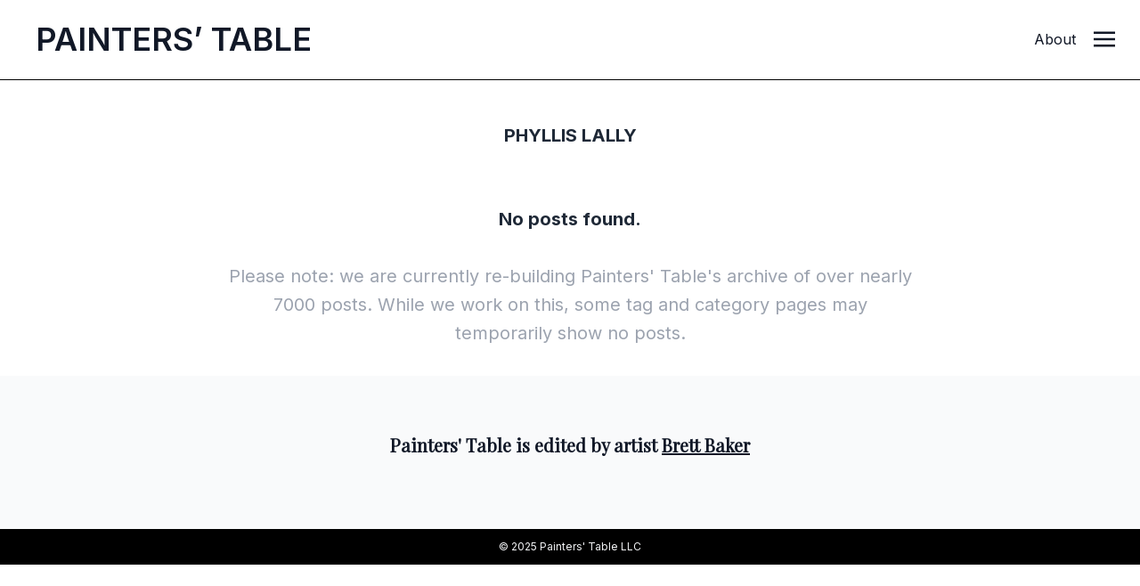

--- FILE ---
content_type: application/javascript; charset=UTF-8
request_url: https://www.painters-table.com/cdn-cgi/challenge-platform/h/g/scripts/jsd/fd468eb09fcf/main.js?
body_size: 4574
content:
window._cf_chl_opt={uTFG0:'g'};~function(x6,L,X,N,E,Q,C,j){x6=I,function(R,J,xp,x5,F,n){for(xp={R:277,J:316,F:236,n:249,o:309,a:283,M:248,z:214,O:252,m:296,k:240},x5=I,F=R();!![];)try{if(n=-parseInt(x5(xp.R))/1*(parseInt(x5(xp.J))/2)+-parseInt(x5(xp.F))/3*(parseInt(x5(xp.n))/4)+parseInt(x5(xp.o))/5*(-parseInt(x5(xp.a))/6)+parseInt(x5(xp.M))/7+-parseInt(x5(xp.z))/8+parseInt(x5(xp.O))/9+parseInt(x5(xp.m))/10*(parseInt(x5(xp.k))/11),J===n)break;else F.push(F.shift())}catch(o){F.push(F.shift())}}(x,344968),L=this||self,X=L[x6(294)],N=function(xP,xc,xk,xm,xO,xF,J,F,n){return xP={R:305,J:246},xc={R:281,J:281,F:241,n:281,o:281,a:212,M:281,z:311},xk={R:258},xm={R:314},xO={R:258,J:311,F:216,n:298,o:209,a:298,M:216,z:298,O:209,m:314,k:241,c:314,P:241,d:314,e:241,U:281,l:241,h:281,y:298,S:209,Y:314,f:314,v:241,s:241,V:212},xF=x6,J=String[xF(xP.R)],F={'h':function(o,xM){return xM={R:243,J:311},null==o?'':F.g(o,6,function(a,xr){return xr=I,xr(xM.R)[xr(xM.J)](a)})},'g':function(o,M,z,xq,O,P,U,y,S,Y,s,V,G,x0,x1,x2,x3,x4){if(xq=xF,o==null)return'';for(P={},U={},y='',S=2,Y=3,s=2,V=[],G=0,x0=0,x1=0;x1<o[xq(xO.R)];x1+=1)if(x2=o[xq(xO.J)](x1),Object[xq(xO.F)][xq(xO.n)][xq(xO.o)](P,x2)||(P[x2]=Y++,U[x2]=!0),x3=y+x2,Object[xq(xO.F)][xq(xO.a)][xq(xO.o)](P,x3))y=x3;else{if(Object[xq(xO.M)][xq(xO.z)][xq(xO.O)](U,y)){if(256>y[xq(xO.m)](0)){for(O=0;O<s;G<<=1,x0==M-1?(x0=0,V[xq(xO.k)](z(G)),G=0):x0++,O++);for(x4=y[xq(xO.c)](0),O=0;8>O;G=1.55&x4|G<<1,x0==M-1?(x0=0,V[xq(xO.k)](z(G)),G=0):x0++,x4>>=1,O++);}else{for(x4=1,O=0;O<s;G=G<<1.26|x4,M-1==x0?(x0=0,V[xq(xO.P)](z(G)),G=0):x0++,x4=0,O++);for(x4=y[xq(xO.d)](0),O=0;16>O;G=x4&1|G<<1,x0==M-1?(x0=0,V[xq(xO.e)](z(G)),G=0):x0++,x4>>=1,O++);}S--,S==0&&(S=Math[xq(xO.U)](2,s),s++),delete U[y]}else for(x4=P[y],O=0;O<s;G=G<<1.49|x4&1.12,x0==M-1?(x0=0,V[xq(xO.l)](z(G)),G=0):x0++,x4>>=1,O++);y=(S--,S==0&&(S=Math[xq(xO.h)](2,s),s++),P[x3]=Y++,String(x2))}if(''!==y){if(Object[xq(xO.M)][xq(xO.y)][xq(xO.S)](U,y)){if(256>y[xq(xO.Y)](0)){for(O=0;O<s;G<<=1,M-1==x0?(x0=0,V[xq(xO.l)](z(G)),G=0):x0++,O++);for(x4=y[xq(xO.c)](0),O=0;8>O;G=1&x4|G<<1.49,M-1==x0?(x0=0,V[xq(xO.k)](z(G)),G=0):x0++,x4>>=1,O++);}else{for(x4=1,O=0;O<s;G=G<<1.51|x4,x0==M-1?(x0=0,V[xq(xO.k)](z(G)),G=0):x0++,x4=0,O++);for(x4=y[xq(xO.f)](0),O=0;16>O;G=G<<1|1&x4,M-1==x0?(x0=0,V[xq(xO.v)](z(G)),G=0):x0++,x4>>=1,O++);}S--,0==S&&(S=Math[xq(xO.h)](2,s),s++),delete U[y]}else for(x4=P[y],O=0;O<s;G=x4&1|G<<1.6,M-1==x0?(x0=0,V[xq(xO.l)](z(G)),G=0):x0++,x4>>=1,O++);S--,S==0&&s++}for(x4=2,O=0;O<s;G=x4&1.08|G<<1.65,M-1==x0?(x0=0,V[xq(xO.v)](z(G)),G=0):x0++,x4>>=1,O++);for(;;)if(G<<=1,M-1==x0){V[xq(xO.s)](z(G));break}else x0++;return V[xq(xO.V)]('')},'j':function(o,xb){return xb=xF,null==o?'':''==o?null:F.i(o[xb(xk.R)],32768,function(a,xL){return xL=xb,o[xL(xm.R)](a)})},'i':function(o,M,z,xX,O,P,U,y,S,Y,s,V,G,x0,x1,x2,x4,x3){for(xX=xF,O=[],P=4,U=4,y=3,S=[],V=z(0),G=M,x0=1,Y=0;3>Y;O[Y]=Y,Y+=1);for(x1=0,x2=Math[xX(xc.R)](2,2),s=1;s!=x2;x3=V&G,G>>=1,G==0&&(G=M,V=z(x0++)),x1|=(0<x3?1:0)*s,s<<=1);switch(x1){case 0:for(x1=0,x2=Math[xX(xc.J)](2,8),s=1;s!=x2;x3=V&G,G>>=1,G==0&&(G=M,V=z(x0++)),x1|=s*(0<x3?1:0),s<<=1);x4=J(x1);break;case 1:for(x1=0,x2=Math[xX(xc.J)](2,16),s=1;x2!=s;x3=V&G,G>>=1,G==0&&(G=M,V=z(x0++)),x1|=s*(0<x3?1:0),s<<=1);x4=J(x1);break;case 2:return''}for(Y=O[3]=x4,S[xX(xc.F)](x4);;){if(x0>o)return'';for(x1=0,x2=Math[xX(xc.R)](2,y),s=1;x2!=s;x3=G&V,G>>=1,G==0&&(G=M,V=z(x0++)),x1|=(0<x3?1:0)*s,s<<=1);switch(x4=x1){case 0:for(x1=0,x2=Math[xX(xc.n)](2,8),s=1;x2!=s;x3=V&G,G>>=1,G==0&&(G=M,V=z(x0++)),x1|=s*(0<x3?1:0),s<<=1);O[U++]=J(x1),x4=U-1,P--;break;case 1:for(x1=0,x2=Math[xX(xc.o)](2,16),s=1;x2!=s;x3=V&G,G>>=1,0==G&&(G=M,V=z(x0++)),x1|=s*(0<x3?1:0),s<<=1);O[U++]=J(x1),x4=U-1,P--;break;case 2:return S[xX(xc.a)]('')}if(0==P&&(P=Math[xX(xc.M)](2,y),y++),O[x4])x4=O[x4];else if(U===x4)x4=Y+Y[xX(xc.z)](0);else return null;S[xX(xc.F)](x4),O[U++]=Y+x4[xX(xc.z)](0),P--,Y=x4,P==0&&(P=Math[xX(xc.M)](2,y),y++)}}},n={},n[xF(xP.J)]=F.h,n}(),E={},E[x6(280)]='o',E[x6(274)]='s',E[x6(226)]='u',E[x6(267)]='z',E[x6(230)]='n',E[x6(239)]='I',E[x6(223)]='b',Q=E,L[x6(308)]=function(R,J,F,o,xS,xy,xh,xD,z,O,P,U,h,y){if(xS={R:270,J:232,F:302,n:232,o:245,a:210,M:220,z:210,O:259,m:231,k:258,c:244,P:257},xy={R:306,J:258,F:303},xh={R:216,J:298,F:209,n:241},xD=x6,null===J||void 0===J)return o;for(z=i(J),R[xD(xS.R)][xD(xS.J)]&&(z=z[xD(xS.F)](R[xD(xS.R)][xD(xS.n)](J))),z=R[xD(xS.o)][xD(xS.a)]&&R[xD(xS.M)]?R[xD(xS.o)][xD(xS.z)](new R[(xD(xS.M))](z)):function(S,xN,Y){for(xN=xD,S[xN(xy.R)](),Y=0;Y<S[xN(xy.J)];S[Y]===S[Y+1]?S[xN(xy.F)](Y+1,1):Y+=1);return S}(z),O='nAsAaAb'.split('A'),O=O[xD(xS.O)][xD(xS.m)](O),P=0;P<z[xD(xS.k)];U=z[P],h=K(R,J,U),O(h)?(y='s'===h&&!R[xD(xS.c)](J[U]),xD(xS.P)===F+U?M(F+U,h):y||M(F+U,J[U])):M(F+U,h),P++);return o;function M(S,Y,xH){xH=I,Object[xH(xh.R)][xH(xh.J)][xH(xh.F)](o,Y)||(o[Y]=[]),o[Y][xH(xh.n)](S)}},C=x6(234)[x6(297)](';'),j=C[x6(259)][x6(231)](C),L[x6(318)]=function(R,J,xf,xE,F,n,o,M){for(xf={R:279,J:258,F:258,n:262,o:241,a:268},xE=x6,F=Object[xE(xf.R)](J),n=0;n<F[xE(xf.J)];n++)if(o=F[n],o==='f'&&(o='N'),R[o]){for(M=0;M<J[F[n]][xE(xf.F)];-1===R[o][xE(xf.n)](J[F[n]][M])&&(j(J[F[n]][M])||R[o][xE(xf.o)]('o.'+J[F[n]][M])),M++);}else R[o]=J[F[n]][xE(xf.a)](function(z){return'o.'+z})},W();function x(I2){return I2='send,cloudflare-invisible,detail,/jsd/r/0.9349099008572619:1762662652:F3nj7xYnwgB4VNfGqC49vSTlshACFZ1MnnO-FZkU96c/,uTFG0,timeout,loading,call,from,parent,join,chlApiClientVersion,111840sWKUzz,[native code],prototype,function,OOUF6,source,Set,QKbrq5,stringify,boolean,navigator,onerror,undefined,random,chlApiSitekey,xhr-error,number,bind,getOwnPropertyNames,onreadystatechange,_cf_chl_opt;KNEqH2;URvKb1;fYyPt8;iYSva3;PFUFS5;PVOaD4;cTQlY3;UqXk5;KNBj1;ufnVg7;CGIa2;tyhN0;hqRub8;KZfL4;nZlNH7;Wffcb8;gGaE6,style,246IiMtCq,createElement,__CF$cv$params,bigint,22Qzxfwy,push,DOMContentLoaded,PZwNB40d2tYhF1ufbMAD7KHg9CcXS-jnT3mieqlOoyGps6Iv5JRExrz8Wk+aU$QVL,isNaN,Array,VtygJ,floor,2448439gPjZKa,24248YNFJIp,/cdn-cgi/challenge-platform/h/,addEventListener,3055986JIYuzJ,http-code:,sid,contentWindow,now,d.cookie,length,includes,chlApiRumWidgetAgeMs,appendChild,indexOf,/invisible/jsd,POST,_cf_chl_opt,chctx,symbol,map,ontimeout,Object,error on cf_chl_props,open,getPrototypeOf,string,toString,errorInfoObject,378jRtdze,catch,keys,object,pow,onload,6oyAKjn,/b/ov1/0.9349099008572619:1762662652:F3nj7xYnwgB4VNfGqC49vSTlshACFZ1MnnO-FZkU96c/,event,clientInformation,XOMn3,removeChild,fvZZm6,isArray,msg,Function,chlApiUrl,document,body,3818450hGjkMj,split,hasOwnProperty,contentDocument,status,postMessage,concat,splice,iframe,fromCharCode,sort,XMLHttpRequest,KZfL4,1956785aHvPXY,api,charAt,readyState,display: none,charCodeAt,jsd,1088fEraKP,tabIndex,nZlNH7,success,error'.split(','),x=function(){return I2},x()}function g(xu,xt,F,n,o,a,M){xt=(xu={R:237,J:304,F:235,n:313,o:317,a:295,M:261,z:255,O:286,m:224,k:299,c:295,P:288},x6);try{return F=X[xt(xu.R)](xt(xu.J)),F[xt(xu.F)]=xt(xu.n),F[xt(xu.o)]='-1',X[xt(xu.a)][xt(xu.M)](F),n=F[xt(xu.z)],o={},o=KZfL4(n,n,'',o),o=KZfL4(n,n[xt(xu.O)]||n[xt(xu.m)],'n.',o),o=KZfL4(n,F[xt(xu.k)],'d.',o),X[xt(xu.c)][xt(xu.P)](F),a={},a.r=o,a.e=null,a}catch(z){return M={},M.r={},M.e=z,M}}function i(R,xl,xZ,J){for(xl={R:302,J:279,F:273},xZ=x6,J=[];null!==R;J=J[xZ(xl.R)](Object[xZ(xl.J)](R)),R=Object[xZ(xl.F)](R));return J}function A(R,J,xd,xw){return xd={R:292,J:216,F:275,n:209,o:262,a:215},xw=x6,J instanceof R[xw(xd.R)]&&0<R[xw(xd.R)][xw(xd.J)][xw(xd.F)][xw(xd.n)](J)[xw(xd.o)](xw(xd.a))}function I(R,J,F){return F=x(),I=function(r,q,b){return r=r-208,b=F[r],b},I(R,J)}function H(R,J,xn,xT,xW,xg,x9,F,n){xn={R:238,J:307,F:272,n:264,o:250,a:265,M:325,z:324,O:310,m:326,k:269,c:282,P:225,d:321,e:246,U:222},xT={R:229},xW={R:300,J:300,F:319,n:253,o:300},xg={R:326},x9=x6,F=L[x9(xn.R)],n=new L[(x9(xn.J))](),n[x9(xn.F)](x9(xn.n),x9(xn.o)+L[x9(xn.a)][x9(xn.M)]+x9(xn.z)+F.r),F[x9(xn.O)]&&(n[x9(xn.m)]=5e3,n[x9(xn.k)]=function(xx){xx=x9,J(xx(xg.R))}),n[x9(xn.c)]=function(xI){xI=x9,n[xI(xW.R)]>=200&&n[xI(xW.J)]<300?J(xI(xW.F)):J(xI(xW.n)+n[xI(xW.o)])},n[x9(xn.P)]=function(xR){xR=x9,J(xR(xT.R))},n[x9(xn.d)](N[x9(xn.e)](JSON[x9(xn.U)](R)))}function Z(xj,x8,R,J,F,n){return xj={R:238,J:247,F:247,n:256},x8=x6,R=L[x8(xj.R)],J=3600,F=Math[x8(xj.J)](+atob(R.t)),n=Math[x8(xj.F)](Date[x8(xj.n)]()/1e3),n-F>J?![]:!![]}function T(F,n,I1,xi,o,a,M){if(I1={R:322,J:310,F:319,n:219,o:254,a:285,M:319,z:211,O:301,m:219,k:285,c:320,P:323},xi=x6,o=xi(I1.R),!F[xi(I1.J)])return;n===xi(I1.F)?(a={},a[xi(I1.n)]=o,a[xi(I1.o)]=F.r,a[xi(I1.a)]=xi(I1.M),L[xi(I1.z)][xi(I1.O)](a,'*')):(M={},M[xi(I1.m)]=o,M[xi(I1.o)]=F.r,M[xi(I1.k)]=xi(I1.c),M[xi(I1.P)]=n,L[xi(I1.z)][xi(I1.O)](M,'*'))}function W(I0,xG,xs,xQ,R,J,F,n,o){if(I0={R:238,J:310,F:312,n:208,o:251,a:251,M:242,z:233},xG={R:312,J:208,F:233},xs={R:271},xQ=x6,R=L[xQ(I0.R)],!R)return;if(!Z())return;(J=![],F=R[xQ(I0.J)]===!![],n=function(xA,a){(xA=xQ,!J)&&(J=!![],a=g(),H(a.r,function(M){T(R,M)}),a.e&&D(xA(xs.R),a.e))},X[xQ(I0.F)]!==xQ(I0.n))?n():L[xQ(I0.o)]?X[xQ(I0.a)](xQ(I0.M),n):(o=X[xQ(I0.z)]||function(){},X[xQ(I0.z)]=function(xK){xK=xQ,o(),X[xK(xG.R)]!==xK(xG.J)&&(X[xK(xG.F)]=o,n())})}function B(R,xC,x7){return xC={R:227},x7=x6,Math[x7(xC.R)]()>R}function D(n,o,xa,xJ,a,M,z,O,m,k,c,P){if(xa={R:291,J:320,F:238,n:250,o:265,a:325,M:284,z:263,O:307,m:272,k:264,c:326,P:269,d:228,e:218,U:293,l:265,h:289,y:260,S:265,Y:221,f:213,v:287,s:276,V:266,G:219,x0:315,x1:321,x2:246},xJ=x6,!B(.01))return![];M=(a={},a[xJ(xa.R)]=n,a[xJ(xa.J)]=o,a);try{z=L[xJ(xa.F)],O=xJ(xa.n)+L[xJ(xa.o)][xJ(xa.a)]+xJ(xa.M)+z.r+xJ(xa.z),m=new L[(xJ(xa.O))](),m[xJ(xa.m)](xJ(xa.k),O),m[xJ(xa.c)]=2500,m[xJ(xa.P)]=function(){},k={},k[xJ(xa.d)]=L[xJ(xa.o)][xJ(xa.e)],k[xJ(xa.U)]=L[xJ(xa.l)][xJ(xa.h)],k[xJ(xa.y)]=L[xJ(xa.S)][xJ(xa.Y)],k[xJ(xa.f)]=L[xJ(xa.S)][xJ(xa.v)],c=k,P={},P[xJ(xa.s)]=M,P[xJ(xa.V)]=c,P[xJ(xa.G)]=xJ(xa.x0),m[xJ(xa.x1)](N[xJ(xa.x2)](P))}catch(d){}}function K(R,J,F,xU,xB,n){xB=(xU={R:278,J:245,F:290,n:245,o:217},x6);try{return J[F][xB(xU.R)](function(){}),'p'}catch(o){}try{if(null==J[F])return J[F]===void 0?'u':'x'}catch(M){return'i'}return R[xB(xU.J)][xB(xU.F)](J[F])?'a':J[F]===R[xB(xU.n)]?'p5':J[F]===!0?'T':J[F]===!1?'F':(n=typeof J[F],xB(xU.o)==n?A(R,J[F])?'N':'f':Q[n]||'?')}}()